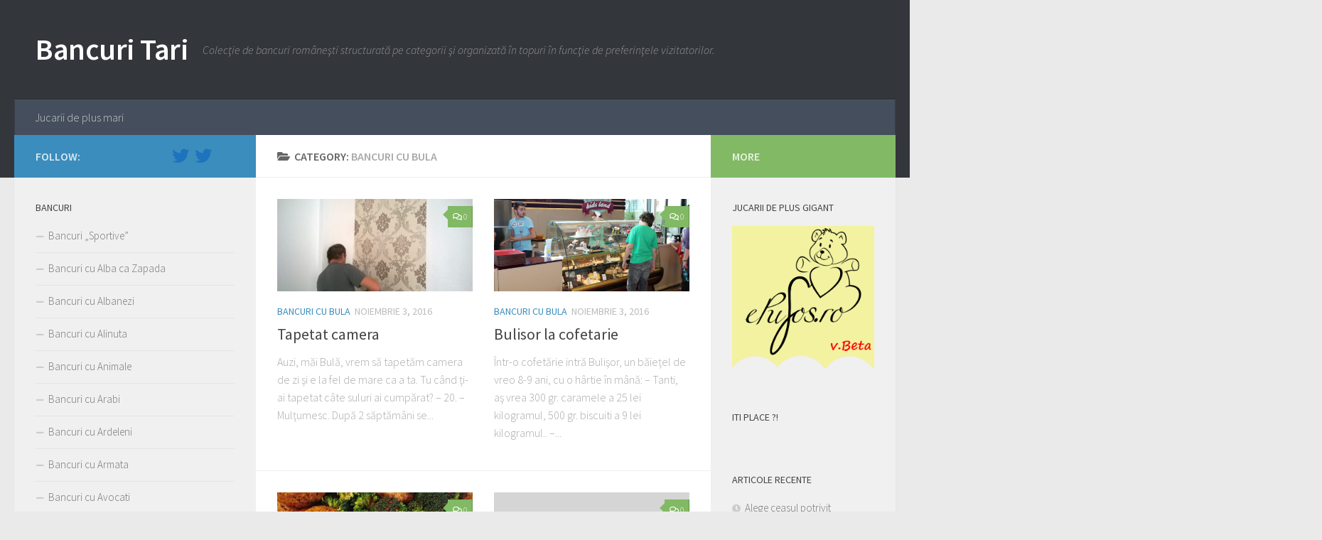

--- FILE ---
content_type: text/html; charset=UTF-8
request_url: https://bancuriok.com/category/bancuri-cu-bula/
body_size: 11022
content:
<!DOCTYPE html>
<html class="no-js" lang="ro-RO">
<head>
  <meta charset="UTF-8">
	<meta name='profitshareid' content='61c01391d925843b4d4752ea0f419384' />
  <meta name="viewport" content="width=device-width, initial-scale=1.0">
  <link rel="profile" href="https://gmpg.org/xfn/11" />
  <link rel="pingback" href="https://bancuriok.com/xmlrpc.php">

  <title>Bancuri cu Bula &#8211; Bancuri Tari</title>
<script>document.documentElement.className = document.documentElement.className.replace("no-js","js");</script>
<link rel='dns-prefetch' href='//s.w.org' />
<link rel="alternate" type="application/rss+xml" title="Bancuri Tari &raquo; Flux" href="https://bancuriok.com/feed/" />
<link rel="alternate" type="application/rss+xml" title="Bancuri Tari &raquo; Flux comentarii" href="https://bancuriok.com/comments/feed/" />
<link id="hu-user-gfont" href="//fonts.googleapis.com/css?family=Source+Sans+Pro:400,300italic,300,400italic,600&subset=latin,latin-ext" rel="stylesheet" type="text/css"><link rel="alternate" type="application/rss+xml" title="Bancuri Tari &raquo; Flux categorie Bancuri cu Bula" href="https://bancuriok.com/category/bancuri-cu-bula/feed/" />
		<script type="text/javascript">
			window._wpemojiSettings = {"baseUrl":"https:\/\/s.w.org\/images\/core\/emoji\/13.0.1\/72x72\/","ext":".png","svgUrl":"https:\/\/s.w.org\/images\/core\/emoji\/13.0.1\/svg\/","svgExt":".svg","source":{"concatemoji":"https:\/\/bancuriok.com\/wp-includes\/js\/wp-emoji-release.min.js?ver=5.6.16"}};
			!function(e,a,t){var n,r,o,i=a.createElement("canvas"),p=i.getContext&&i.getContext("2d");function s(e,t){var a=String.fromCharCode;p.clearRect(0,0,i.width,i.height),p.fillText(a.apply(this,e),0,0);e=i.toDataURL();return p.clearRect(0,0,i.width,i.height),p.fillText(a.apply(this,t),0,0),e===i.toDataURL()}function c(e){var t=a.createElement("script");t.src=e,t.defer=t.type="text/javascript",a.getElementsByTagName("head")[0].appendChild(t)}for(o=Array("flag","emoji"),t.supports={everything:!0,everythingExceptFlag:!0},r=0;r<o.length;r++)t.supports[o[r]]=function(e){if(!p||!p.fillText)return!1;switch(p.textBaseline="top",p.font="600 32px Arial",e){case"flag":return s([127987,65039,8205,9895,65039],[127987,65039,8203,9895,65039])?!1:!s([55356,56826,55356,56819],[55356,56826,8203,55356,56819])&&!s([55356,57332,56128,56423,56128,56418,56128,56421,56128,56430,56128,56423,56128,56447],[55356,57332,8203,56128,56423,8203,56128,56418,8203,56128,56421,8203,56128,56430,8203,56128,56423,8203,56128,56447]);case"emoji":return!s([55357,56424,8205,55356,57212],[55357,56424,8203,55356,57212])}return!1}(o[r]),t.supports.everything=t.supports.everything&&t.supports[o[r]],"flag"!==o[r]&&(t.supports.everythingExceptFlag=t.supports.everythingExceptFlag&&t.supports[o[r]]);t.supports.everythingExceptFlag=t.supports.everythingExceptFlag&&!t.supports.flag,t.DOMReady=!1,t.readyCallback=function(){t.DOMReady=!0},t.supports.everything||(n=function(){t.readyCallback()},a.addEventListener?(a.addEventListener("DOMContentLoaded",n,!1),e.addEventListener("load",n,!1)):(e.attachEvent("onload",n),a.attachEvent("onreadystatechange",function(){"complete"===a.readyState&&t.readyCallback()})),(n=t.source||{}).concatemoji?c(n.concatemoji):n.wpemoji&&n.twemoji&&(c(n.twemoji),c(n.wpemoji)))}(window,document,window._wpemojiSettings);
		</script>
		<style type="text/css">
img.wp-smiley,
img.emoji {
	display: inline !important;
	border: none !important;
	box-shadow: none !important;
	height: 1em !important;
	width: 1em !important;
	margin: 0 .07em !important;
	vertical-align: -0.1em !important;
	background: none !important;
	padding: 0 !important;
}
</style>
	<link rel='stylesheet' id='wp-block-library-css'  href='https://bancuriok.com/wp-includes/css/dist/block-library/style.min.css?ver=5.6.16' type='text/css' media='all' />
<link rel='stylesheet' id='responsive-lightbox-swipebox-css'  href='https://bancuriok.com/wp-content/plugins/responsive-lightbox/assets/swipebox/swipebox.min.css?ver=2.3.0' type='text/css' media='all' />
<link rel='stylesheet' id='hueman-main-style-css'  href='https://bancuriok.com/wp-content/themes/hueman/assets/front/css/main.min.css?ver=3.4.36' type='text/css' media='all' />
<style id='hueman-main-style-inline-css' type='text/css'>
body { font-family:'Source Sans Pro', Arial, sans-serif;font-size:1.00rem }@media only screen and (min-width: 720px) {
        .nav > li { font-size:1.00rem; }
      }::selection { background-color: #3b8dbd; }
::-moz-selection { background-color: #3b8dbd; }a,a+span.hu-external::after,.themeform label .required,#flexslider-featured .flex-direction-nav .flex-next:hover,#flexslider-featured .flex-direction-nav .flex-prev:hover,.post-hover:hover .post-title a,.post-title a:hover,.sidebar.s1 .post-nav li a:hover i,.content .post-nav li a:hover i,.post-related a:hover,.sidebar.s1 .widget_rss ul li a,#footer .widget_rss ul li a,.sidebar.s1 .widget_calendar a,#footer .widget_calendar a,.sidebar.s1 .alx-tab .tab-item-category a,.sidebar.s1 .alx-posts .post-item-category a,.sidebar.s1 .alx-tab li:hover .tab-item-title a,.sidebar.s1 .alx-tab li:hover .tab-item-comment a,.sidebar.s1 .alx-posts li:hover .post-item-title a,#footer .alx-tab .tab-item-category a,#footer .alx-posts .post-item-category a,#footer .alx-tab li:hover .tab-item-title a,#footer .alx-tab li:hover .tab-item-comment a,#footer .alx-posts li:hover .post-item-title a,.comment-tabs li.active a,.comment-awaiting-moderation,.child-menu a:hover,.child-menu .current_page_item > a,.wp-pagenavi a{ color: #3b8dbd; }input[type="submit"],.themeform button[type="submit"],.sidebar.s1 .sidebar-top,.sidebar.s1 .sidebar-toggle,#flexslider-featured .flex-control-nav li a.flex-active,.post-tags a:hover,.sidebar.s1 .widget_calendar caption,#footer .widget_calendar caption,.author-bio .bio-avatar:after,.commentlist li.bypostauthor > .comment-body:after,.commentlist li.comment-author-admin > .comment-body:after{ background-color: #3b8dbd; }.post-format .format-container { border-color: #3b8dbd; }.sidebar.s1 .alx-tabs-nav li.active a,#footer .alx-tabs-nav li.active a,.comment-tabs li.active a,.wp-pagenavi a:hover,.wp-pagenavi a:active,.wp-pagenavi span.current{ border-bottom-color: #3b8dbd!important; }.sidebar.s2 .post-nav li a:hover i,
.sidebar.s2 .widget_rss ul li a,
.sidebar.s2 .widget_calendar a,
.sidebar.s2 .alx-tab .tab-item-category a,
.sidebar.s2 .alx-posts .post-item-category a,
.sidebar.s2 .alx-tab li:hover .tab-item-title a,
.sidebar.s2 .alx-tab li:hover .tab-item-comment a,
.sidebar.s2 .alx-posts li:hover .post-item-title a { color: #82b965; }
.sidebar.s2 .sidebar-top,.sidebar.s2 .sidebar-toggle,.post-comments,.jp-play-bar,.jp-volume-bar-value,.sidebar.s2 .widget_calendar caption{ background-color: #82b965; }.sidebar.s2 .alx-tabs-nav li.active a { border-bottom-color: #82b965; }
.post-comments::before { border-right-color: #82b965; }
      .search-expand,
              #nav-topbar.nav-container { background-color: #26272b}@media only screen and (min-width: 720px) {
                #nav-topbar .nav ul { background-color: #26272b; }
              }.is-scrolled #header .nav-container.desktop-sticky,
              .is-scrolled #header .search-expand { background-color: #26272b; background-color: rgba(38,39,43,0.90) }.is-scrolled .topbar-transparent #nav-topbar.desktop-sticky .nav ul { background-color: #26272b; background-color: rgba(38,39,43,0.95) }#header { background-color: #33363b; }
@media only screen and (min-width: 720px) {
  #nav-header .nav ul { background-color: #33363b; }
}
        #header #nav-mobile { background-color: #33363b; }.is-scrolled #header #nav-mobile { background-color: #33363b; background-color: rgba(51,54,59,0.90) }#nav-header.nav-container, #main-header-search .search-expand { background-color: ; }
@media only screen and (min-width: 720px) {
  #nav-header .nav ul { background-color: ; }
}
        body { background-color: #eaeaea; }
</style>
<link rel='stylesheet' id='hueman-font-awesome-css'  href='https://bancuriok.com/wp-content/themes/hueman/assets/front/css/font-awesome.min.css?ver=3.4.36' type='text/css' media='all' />
<script type='text/javascript' src='https://bancuriok.com/wp-includes/js/jquery/jquery.min.js?ver=3.5.1' id='jquery-core-js'></script>
<script type='text/javascript' src='https://bancuriok.com/wp-includes/js/jquery/jquery-migrate.min.js?ver=3.3.2' id='jquery-migrate-js'></script>
<script type='text/javascript' src='https://bancuriok.com/wp-content/plugins/responsive-lightbox/assets/swipebox/jquery.swipebox.min.js?ver=2.3.0' id='responsive-lightbox-swipebox-js'></script>
<script type='text/javascript' src='https://bancuriok.com/wp-content/plugins/responsive-lightbox/assets/infinitescroll/infinite-scroll.pkgd.min.js?ver=5.6.16' id='responsive-lightbox-infinite-scroll-js'></script>
<script type='text/javascript' id='responsive-lightbox-js-extra'>
/* <![CDATA[ */
var rlArgs = {"script":"swipebox","selector":"lightbox","customEvents":"","activeGalleries":"1","animation":"1","hideCloseButtonOnMobile":"0","removeBarsOnMobile":"0","hideBars":"1","hideBarsDelay":"5000","videoMaxWidth":"1080","useSVG":"1","loopAtEnd":"0","woocommerce_gallery":"0","ajaxurl":"https:\/\/bancuriok.com\/wp-admin\/admin-ajax.php","nonce":"fa4e23015d"};
/* ]]> */
</script>
<script type='text/javascript' src='https://bancuriok.com/wp-content/plugins/responsive-lightbox/js/front.js?ver=2.3.0' id='responsive-lightbox-js'></script>
<link rel="https://api.w.org/" href="https://bancuriok.com/wp-json/" /><link rel="alternate" type="application/json" href="https://bancuriok.com/wp-json/wp/v2/categories/29" /><link rel="EditURI" type="application/rsd+xml" title="RSD" href="https://bancuriok.com/xmlrpc.php?rsd" />
<link rel="wlwmanifest" type="application/wlwmanifest+xml" href="https://bancuriok.com/wp-includes/wlwmanifest.xml" /> 
<meta name="generator" content="WordPress 5.6.16" />
<!--[if lt IE 9]>
<script src="https://bancuriok.com/wp-content/themes/hueman/assets/front/js/ie/html5shiv-printshiv.min.js"></script>
<script src="https://bancuriok.com/wp-content/themes/hueman/assets/front/js/ie/selectivizr.js"></script>
<![endif]-->
</head>

<body class="archive category category-bancuri-cu-bula category-29 wp-embed-responsive col-3cm full-width header-desktop-sticky header-mobile-sticky chrome">
<div id="wrapper">
  <a class="screen-reader-text skip-link" href="#content">Skip to content</a>
  
  <header id="header" class="main-menu-mobile-on one-mobile-menu main_menu header-ads-desktop  topbar-transparent no-header-img">
        <nav class="nav-container group mobile-menu mobile-sticky " id="nav-mobile" data-menu-id="header-1">
  <div class="mobile-title-logo-in-header"><p class="site-title">                  <a class="custom-logo-link" href="https://bancuriok.com/" rel="home" title="Bancuri Tari | Home page">Bancuri Tari</a>                </p></div>
        
                    <!-- <div class="ham__navbar-toggler collapsed" aria-expanded="false">
          <div class="ham__navbar-span-wrapper">
            <span class="ham-toggler-menu__span"></span>
          </div>
        </div> -->
        <button class="ham__navbar-toggler-two collapsed" title="Menu" aria-expanded="false">
          <div class="ham__navbar-span-wrapper">
            <span class="line line-1"></span>
            <span class="line line-2"></span>
            <span class="line line-3"></span>
          </div>
        </button>
            
      <div class="nav-text"></div>
      <div class="nav-wrap container">
                  <ul class="nav container-inner group mobile-search">
                            <li>
                  <form role="search" method="get" class="search-form" action="https://bancuriok.com/">
				<label>
					<span class="screen-reader-text">Caută după:</span>
					<input type="search" class="search-field" placeholder="Căutare&hellip;" value="" name="s" />
				</label>
				<input type="submit" class="search-submit" value="Caută" />
			</form>                </li>
                      </ul>
                <ul id="menu-top-bar" class="nav container-inner group"><li id="menu-item-16172" class="menu-item menu-item-type-custom menu-item-object-custom menu-item-16172"><a title="Jucarii de plus uriase" href="http://www.epufos.ro">Jucarii de plus mari</a></li>
</ul>      </div>
</nav><!--/#nav-topbar-->  
  
  <div class="container group">
        <div class="container-inner">

                    <div class="group pad central-header-zone">
                  <div class="logo-tagline-group">
                      <p class="site-title">                  <a class="custom-logo-link" href="https://bancuriok.com/" rel="home" title="Bancuri Tari | Home page">Bancuri Tari</a>                </p>                                                <p class="site-description">Colecţie de bancuri româneşti structurată pe categorii şi organizată în topuri în funcţie de preferinţele vizitatorilor.</p>
                                        </div>

                                </div>
      
                <nav class="nav-container group desktop-menu " id="nav-header" data-menu-id="header-2">
    <div class="nav-text"><!-- put your mobile menu text here --></div>

  <div class="nav-wrap container">
        <ul id="menu-top-bar-1" class="nav container-inner group"><li class="menu-item menu-item-type-custom menu-item-object-custom menu-item-16172"><a title="Jucarii de plus uriase" href="http://www.epufos.ro">Jucarii de plus mari</a></li>
</ul>  </div>
</nav><!--/#nav-header-->      
    </div><!--/.container-inner-->
      </div><!--/.container-->

</header><!--/#header-->
  
  <div class="container" id="page">
    <div class="container-inner">
            <div class="main">
        <div class="main-inner group">
          
              <section class="content" id="content">
              <div class="page-title pad group">
          	    		<h1><i class="fas fa-folder-open"></i>Category: <span>Bancuri cu Bula </span></h1>
    	
    </div><!--/.page-title-->
          <div class="pad group">
            
  <div id="grid-wrapper" class="post-list group">
    <div class="post-row">        <article id="post-16346" class="group grid-item post-16346 post type-post status-publish format-standard has-post-thumbnail hentry category-bancuri-cu-bula">
	<div class="post-inner post-hover">

		<div class="post-thumbnail">
			<a href="https://bancuriok.com/bancuri-cu-bula/tapetat-camera/">
				<img width="520" height="245" src="https://bancuriok.com/wp-content/uploads/2016/11/tapet-520x245.jpg" class="attachment-thumb-medium size-thumb-medium wp-post-image" alt="" loading="lazy" srcset="https://bancuriok.com/wp-content/uploads/2016/11/tapet-520x245.jpg 520w, https://bancuriok.com/wp-content/uploads/2016/11/tapet-720x340.jpg 720w" sizes="(max-width: 520px) 100vw, 520px" />															</a>
							<a class="post-comments" href="https://bancuriok.com/bancuri-cu-bula/tapetat-camera/#respond"><i class="far fa-comments"></i>0</a>
					</div><!--/.post-thumbnail-->

		<div class="post-meta group">
			<p class="post-category"><a href="https://bancuriok.com/category/bancuri-cu-bula/" rel="category tag">Bancuri cu Bula</a></p>
			<p class="post-date">
  <time class="published updated" datetime="2016-11-03 17:59:57">noiembrie 3, 2016</time>
</p>

  <p class="post-byline" style="display:none">&nbsp;by    <span class="vcard author">
      <span class="fn"><a href="https://bancuriok.com/author/admin/" title="Articole de admin" rel="author">admin</a></span>
    </span> &middot; Published <span class="published">noiembrie 3, 2016</span>
      </p>
		</div><!--/.post-meta-->

		<h2 class="post-title entry-title">
			<a href="https://bancuriok.com/bancuri-cu-bula/tapetat-camera/" rel="bookmark" title="Permalink to Tapetat camera">Tapetat camera</a>
		</h2><!--/.post-title-->

				<div class="entry excerpt entry-summary">
			<p>Auzi, măi Bulă, vrem să tapetăm camera de zi şi e la fel de mare ca a ta. Tu când ţi-ai tapetat câte suluri ai cumpărat? &#8211; 20. &#8211; Mulţumesc. După 2 săptămâni se&#46;&#46;&#46;</p>
		</div><!--/.entry-->
		
	</div><!--/.post-inner-->
</article><!--/.post-->            <article id="post-16343" class="group grid-item post-16343 post type-post status-publish format-standard has-post-thumbnail hentry category-bancuri-cu-bula">
	<div class="post-inner post-hover">

		<div class="post-thumbnail">
			<a href="https://bancuriok.com/bancuri-cu-bula/bulisor-la-cofetarie/">
				<img width="520" height="245" src="https://bancuriok.com/wp-content/uploads/2016/11/cof-520x245.jpg" class="attachment-thumb-medium size-thumb-medium wp-post-image" alt="" loading="lazy" srcset="https://bancuriok.com/wp-content/uploads/2016/11/cof-520x245.jpg 520w, https://bancuriok.com/wp-content/uploads/2016/11/cof-720x340.jpg 720w" sizes="(max-width: 520px) 100vw, 520px" />															</a>
							<a class="post-comments" href="https://bancuriok.com/bancuri-cu-bula/bulisor-la-cofetarie/#respond"><i class="far fa-comments"></i>0</a>
					</div><!--/.post-thumbnail-->

		<div class="post-meta group">
			<p class="post-category"><a href="https://bancuriok.com/category/bancuri-cu-bula/" rel="category tag">Bancuri cu Bula</a></p>
			<p class="post-date">
  <time class="published updated" datetime="2016-11-03 17:55:12">noiembrie 3, 2016</time>
</p>

  <p class="post-byline" style="display:none">&nbsp;by    <span class="vcard author">
      <span class="fn"><a href="https://bancuriok.com/author/admin/" title="Articole de admin" rel="author">admin</a></span>
    </span> &middot; Published <span class="published">noiembrie 3, 2016</span>
      </p>
		</div><!--/.post-meta-->

		<h2 class="post-title entry-title">
			<a href="https://bancuriok.com/bancuri-cu-bula/bulisor-la-cofetarie/" rel="bookmark" title="Permalink to Bulisor la cofetarie">Bulisor la cofetarie</a>
		</h2><!--/.post-title-->

				<div class="entry excerpt entry-summary">
			<p>Într-o cofetărie intră Bulişor, un băieţel de vreo 8-9 ani, cu o hârtie în mână: &#8211; Tanti, aş vrea 300 gr. caramele a 25 lei kilogramul, 500 gr. biscuiti a 9 lei kilogramul.. &#8211;&#46;&#46;&#46;</p>
		</div><!--/.entry-->
		
	</div><!--/.post-inner-->
</article><!--/.post-->    </div><div class="post-row">        <article id="post-16202" class="group grid-item post-16202 post type-post status-publish format-standard has-post-thumbnail hentry category-bancuri-cu-bula">
	<div class="post-inner post-hover">

		<div class="post-thumbnail">
			<a href="https://bancuriok.com/bancuri-cu-bula/chiftele/">
				<img width="520" height="245" src="https://bancuriok.com/wp-content/uploads/2016/03/Chiftele-linte-articol-2-595x446-520x245.jpg" class="attachment-thumb-medium size-thumb-medium wp-post-image" alt="" loading="lazy" srcset="https://bancuriok.com/wp-content/uploads/2016/03/Chiftele-linte-articol-2-595x446-520x245.jpg 520w, https://bancuriok.com/wp-content/uploads/2016/03/Chiftele-linte-articol-2-595x446-720x340.jpg 720w" sizes="(max-width: 520px) 100vw, 520px" />															</a>
							<a class="post-comments" href="https://bancuriok.com/bancuri-cu-bula/chiftele/#respond"><i class="far fa-comments"></i>0</a>
					</div><!--/.post-thumbnail-->

		<div class="post-meta group">
			<p class="post-category"><a href="https://bancuriok.com/category/bancuri-cu-bula/" rel="category tag">Bancuri cu Bula</a></p>
			<p class="post-date">
  <time class="published updated" datetime="2016-03-25 14:42:31">martie 25, 2016</time>
</p>

  <p class="post-byline" style="display:none">&nbsp;by    <span class="vcard author">
      <span class="fn"><a href="https://bancuriok.com/author/admin/" title="Articole de admin" rel="author">admin</a></span>
    </span> &middot; Published <span class="published">martie 25, 2016</span>
      </p>
		</div><!--/.post-meta-->

		<h2 class="post-title entry-title">
			<a href="https://bancuriok.com/bancuri-cu-bula/chiftele/" rel="bookmark" title="Permalink to Chiftele">Chiftele</a>
		</h2><!--/.post-title-->

				<div class="entry excerpt entry-summary">
			<p>La scoala, profesoara lui Bula da clasei drept tema, o propozitie cu expresia “mama e numai una”. Urmatoarea zi la scoala profesoara ii intreaba pe colegii lui Bula ce propozitii au facut cu “mama&#46;&#46;&#46;</p>
		</div><!--/.entry-->
		
	</div><!--/.post-inner-->
</article><!--/.post-->            <article id="post-15964" class="group grid-item post-15964 post type-post status-publish format-standard hentry category-bancuri-cu-bula tag-bancuri-cu-bula">
	<div class="post-inner post-hover">

		<div class="post-thumbnail">
			<a href="https://bancuriok.com/bancuri-cu-bula/lectia-de-romana/">
				        <svg class="hu-svg-placeholder thumb-medium-empty" id="697446889c84b" viewBox="0 0 1792 1792" xmlns="http://www.w3.org/2000/svg"><path d="M928 832q0-14-9-23t-23-9q-66 0-113 47t-47 113q0 14 9 23t23 9 23-9 9-23q0-40 28-68t68-28q14 0 23-9t9-23zm224 130q0 106-75 181t-181 75-181-75-75-181 75-181 181-75 181 75 75 181zm-1024 574h1536v-128h-1536v128zm1152-574q0-159-112.5-271.5t-271.5-112.5-271.5 112.5-112.5 271.5 112.5 271.5 271.5 112.5 271.5-112.5 112.5-271.5zm-1024-642h384v-128h-384v128zm-128 192h1536v-256h-828l-64 128h-644v128zm1664-256v1280q0 53-37.5 90.5t-90.5 37.5h-1536q-53 0-90.5-37.5t-37.5-90.5v-1280q0-53 37.5-90.5t90.5-37.5h1536q53 0 90.5 37.5t37.5 90.5z"/></svg>

        <script type="text/javascript">
          jQuery( function($){
            if ( $('#flexslider-featured').length ) {
              $('#flexslider-featured').on('featured-slider-ready', function() {
                $( '#697446889c84b' ).animateSvg();
              });
            } else { $( '#697446889c84b' ).animateSvg( { svg_opacity : 0.3, filter_opacity : 0.5 } ); }
          });
        </script>
         <img class="hu-img-placeholder" src="https://bancuriok.com/wp-content/themes/hueman/assets/front/img/thumb-medium-empty.png" alt="Lectia de romana" data-hu-post-id="697446889c84b" />															</a>
							<a class="post-comments" href="https://bancuriok.com/bancuri-cu-bula/lectia-de-romana/#respond"><i class="far fa-comments"></i>0</a>
					</div><!--/.post-thumbnail-->

		<div class="post-meta group">
			<p class="post-category"><a href="https://bancuriok.com/category/bancuri-cu-bula/" rel="category tag">Bancuri cu Bula</a></p>
			<p class="post-date">
  <time class="published updated" datetime="2015-02-13 02:18:32">februarie 13, 2015</time>
</p>

  <p class="post-byline" style="display:none">&nbsp;by    <span class="vcard author">
      <span class="fn"><a href="https://bancuriok.com/author/admin/" title="Articole de admin" rel="author">admin</a></span>
    </span> &middot; Published <span class="published">februarie 13, 2015</span>
      </p>
		</div><!--/.post-meta-->

		<h2 class="post-title entry-title">
			<a href="https://bancuriok.com/bancuri-cu-bula/lectia-de-romana/" rel="bookmark" title="Permalink to Lectia de romana">Lectia de romana</a>
		</h2><!--/.post-title-->

				<div class="entry excerpt entry-summary">
			<p>Lecția de limbă română. Profesorul întreabă: &#8211; Ion, ce este deznădejdea? &#8211; Deznădejdea e atunci când mergi seara pe drum, în fața ta merge o fată frumoasă, iar când să te apropii de ea,&#46;&#46;&#46;</p>
		</div><!--/.entry-->
		
	</div><!--/.post-inner-->
</article><!--/.post-->    </div><div class="post-row">        <article id="post-15939" class="group grid-item post-15939 post type-post status-publish format-standard hentry category-bancuri-cu-bula">
	<div class="post-inner post-hover">

		<div class="post-thumbnail">
			<a href="https://bancuriok.com/bancuri-cu-bula/pijamaua/">
				        <svg class="hu-svg-placeholder thumb-medium-empty" id="697446889d491" viewBox="0 0 1792 1792" xmlns="http://www.w3.org/2000/svg"><path d="M928 832q0-14-9-23t-23-9q-66 0-113 47t-47 113q0 14 9 23t23 9 23-9 9-23q0-40 28-68t68-28q14 0 23-9t9-23zm224 130q0 106-75 181t-181 75-181-75-75-181 75-181 181-75 181 75 75 181zm-1024 574h1536v-128h-1536v128zm1152-574q0-159-112.5-271.5t-271.5-112.5-271.5 112.5-112.5 271.5 112.5 271.5 271.5 112.5 271.5-112.5 112.5-271.5zm-1024-642h384v-128h-384v128zm-128 192h1536v-256h-828l-64 128h-644v128zm1664-256v1280q0 53-37.5 90.5t-90.5 37.5h-1536q-53 0-90.5-37.5t-37.5-90.5v-1280q0-53 37.5-90.5t90.5-37.5h1536q53 0 90.5 37.5t37.5 90.5z"/></svg>

        <script type="text/javascript">
          jQuery( function($){
            if ( $('#flexslider-featured').length ) {
              $('#flexslider-featured').on('featured-slider-ready', function() {
                $( '#697446889d491' ).animateSvg();
              });
            } else { $( '#697446889d491' ).animateSvg( { svg_opacity : 0.3, filter_opacity : 0.5 } ); }
          });
        </script>
         <img class="hu-img-placeholder" src="https://bancuriok.com/wp-content/themes/hueman/assets/front/img/thumb-medium-empty.png" alt="Pijamaua" data-hu-post-id="697446889d491" />															</a>
							<a class="post-comments" href="https://bancuriok.com/bancuri-cu-bula/pijamaua/#respond"><i class="far fa-comments"></i>0</a>
					</div><!--/.post-thumbnail-->

		<div class="post-meta group">
			<p class="post-category"><a href="https://bancuriok.com/category/bancuri-cu-bula/" rel="category tag">Bancuri cu Bula</a></p>
			<p class="post-date">
  <time class="published updated" datetime="2014-12-28 16:11:52">decembrie 28, 2014</time>
</p>

  <p class="post-byline" style="display:none">&nbsp;by    <span class="vcard author">
      <span class="fn"><a href="https://bancuriok.com/author/admin/" title="Articole de admin" rel="author">admin</a></span>
    </span> &middot; Published <span class="published">decembrie 28, 2014</span>
      </p>
		</div><!--/.post-meta-->

		<h2 class="post-title entry-title">
			<a href="https://bancuriok.com/bancuri-cu-bula/pijamaua/" rel="bookmark" title="Permalink to Pijamaua">Pijamaua</a>
		</h2><!--/.post-title-->

				<div class="entry excerpt entry-summary">
			<p>În cuşeta vagonului de dormit se aude o bufnitură. Buimacă de somn, soţia întreabă: &#8211; Ce-a căzut acolo, Bulă? &#8211; Pijamaua, dragă. &#8211; Cu aşa mare zgomot? &#8211; Eram şi eu în ea!</p>
		</div><!--/.entry-->
		
	</div><!--/.post-inner-->
</article><!--/.post-->            <article id="post-15828" class="group grid-item post-15828 post type-post status-publish format-standard hentry category-bancuri-cu-bula tag-bancuri-noi-cu-bula">
	<div class="post-inner post-hover">

		<div class="post-thumbnail">
			<a href="https://bancuriok.com/bancuri-cu-bula/tabla-inmultirii-2/">
				        <svg class="hu-svg-placeholder thumb-medium-empty" id="697446889e0a1" viewBox="0 0 1792 1792" xmlns="http://www.w3.org/2000/svg"><path d="M928 832q0-14-9-23t-23-9q-66 0-113 47t-47 113q0 14 9 23t23 9 23-9 9-23q0-40 28-68t68-28q14 0 23-9t9-23zm224 130q0 106-75 181t-181 75-181-75-75-181 75-181 181-75 181 75 75 181zm-1024 574h1536v-128h-1536v128zm1152-574q0-159-112.5-271.5t-271.5-112.5-271.5 112.5-112.5 271.5 112.5 271.5 271.5 112.5 271.5-112.5 112.5-271.5zm-1024-642h384v-128h-384v128zm-128 192h1536v-256h-828l-64 128h-644v128zm1664-256v1280q0 53-37.5 90.5t-90.5 37.5h-1536q-53 0-90.5-37.5t-37.5-90.5v-1280q0-53 37.5-90.5t90.5-37.5h1536q53 0 90.5 37.5t37.5 90.5z"/></svg>

        <script type="text/javascript">
          jQuery( function($){
            if ( $('#flexslider-featured').length ) {
              $('#flexslider-featured').on('featured-slider-ready', function() {
                $( '#697446889e0a1' ).animateSvg();
              });
            } else { $( '#697446889e0a1' ).animateSvg( { svg_opacity : 0.3, filter_opacity : 0.5 } ); }
          });
        </script>
         <img class="hu-img-placeholder" src="https://bancuriok.com/wp-content/themes/hueman/assets/front/img/thumb-medium-empty.png" alt="Tabla inmultirii" data-hu-post-id="697446889e0a1" />															</a>
							<a class="post-comments" href="https://bancuriok.com/bancuri-cu-bula/tabla-inmultirii-2/#respond"><i class="far fa-comments"></i>0</a>
					</div><!--/.post-thumbnail-->

		<div class="post-meta group">
			<p class="post-category"><a href="https://bancuriok.com/category/bancuri-cu-bula/" rel="category tag">Bancuri cu Bula</a></p>
			<p class="post-date">
  <time class="published updated" datetime="2014-09-14 15:29:48">septembrie 14, 2014</time>
</p>

  <p class="post-byline" style="display:none">&nbsp;by    <span class="vcard author">
      <span class="fn"><a href="https://bancuriok.com/author/admin/" title="Articole de admin" rel="author">admin</a></span>
    </span> &middot; Published <span class="published">septembrie 14, 2014</span>
      </p>
		</div><!--/.post-meta-->

		<h2 class="post-title entry-title">
			<a href="https://bancuriok.com/bancuri-cu-bula/tabla-inmultirii-2/" rel="bookmark" title="Permalink to Tabla inmultirii">Tabla inmultirii</a>
		</h2><!--/.post-title-->

				<div class="entry excerpt entry-summary">
			<p>Bula cat face 4*5? -20 doamna profesoara. -Bine. Dar 5*4? -Nu stiu. Dumneavoastra m-ati invatat tabla inmultirii pana la 4. -Dar e acelasi lucru bula. -Doamna profesoara, daca mancati pui, ce eliminati? -&#8216;Rahat&#8221; -Daca&#46;&#46;&#46;</p>
		</div><!--/.entry-->
		
	</div><!--/.post-inner-->
</article><!--/.post-->    </div><div class="post-row">        <article id="post-15703" class="group grid-item post-15703 post type-post status-publish format-standard hentry category-bancuri-cu-bula">
	<div class="post-inner post-hover">

		<div class="post-thumbnail">
			<a href="https://bancuriok.com/bancuri-cu-bula/lenevia/">
				        <svg class="hu-svg-placeholder thumb-medium-empty" id="697446889ed61" viewBox="0 0 1792 1792" xmlns="http://www.w3.org/2000/svg"><path d="M928 832q0-14-9-23t-23-9q-66 0-113 47t-47 113q0 14 9 23t23 9 23-9 9-23q0-40 28-68t68-28q14 0 23-9t9-23zm224 130q0 106-75 181t-181 75-181-75-75-181 75-181 181-75 181 75 75 181zm-1024 574h1536v-128h-1536v128zm1152-574q0-159-112.5-271.5t-271.5-112.5-271.5 112.5-112.5 271.5 112.5 271.5 271.5 112.5 271.5-112.5 112.5-271.5zm-1024-642h384v-128h-384v128zm-128 192h1536v-256h-828l-64 128h-644v128zm1664-256v1280q0 53-37.5 90.5t-90.5 37.5h-1536q-53 0-90.5-37.5t-37.5-90.5v-1280q0-53 37.5-90.5t90.5-37.5h1536q53 0 90.5 37.5t37.5 90.5z"/></svg>

        <script type="text/javascript">
          jQuery( function($){
            if ( $('#flexslider-featured').length ) {
              $('#flexslider-featured').on('featured-slider-ready', function() {
                $( '#697446889ed61' ).animateSvg();
              });
            } else { $( '#697446889ed61' ).animateSvg( { svg_opacity : 0.3, filter_opacity : 0.5 } ); }
          });
        </script>
         <img class="hu-img-placeholder" src="https://bancuriok.com/wp-content/themes/hueman/assets/front/img/thumb-medium-empty.png" alt="Lenevia" data-hu-post-id="697446889ed61" />															</a>
							<a class="post-comments" href="https://bancuriok.com/bancuri-cu-bula/lenevia/#respond"><i class="far fa-comments"></i>0</a>
					</div><!--/.post-thumbnail-->

		<div class="post-meta group">
			<p class="post-category"><a href="https://bancuriok.com/category/bancuri-cu-bula/" rel="category tag">Bancuri cu Bula</a></p>
			<p class="post-date">
  <time class="published updated" datetime="2014-06-12 19:05:43">iunie 12, 2014</time>
</p>

  <p class="post-byline" style="display:none">&nbsp;by    <span class="vcard author">
      <span class="fn"><a href="https://bancuriok.com/author/admin/" title="Articole de admin" rel="author">admin</a></span>
    </span> &middot; Published <span class="published">iunie 12, 2014</span>
      </p>
		</div><!--/.post-meta-->

		<h2 class="post-title entry-title">
			<a href="https://bancuriok.com/bancuri-cu-bula/lenevia/" rel="bookmark" title="Permalink to Lenevia">Lenevia</a>
		</h2><!--/.post-title-->

				<div class="entry excerpt entry-summary">
			<p>La ora de psihologie, elevii trebuie să scrie o lucrare cu tema “Ce este lenevia?”. Bulă predă caietul după numai câteva minute. Intrigat, profesorul îl deschide, dar nu găseşte decât foile goale. Abia pe&#46;&#46;&#46;</p>
		</div><!--/.entry-->
		
	</div><!--/.post-inner-->
</article><!--/.post-->            <article id="post-15650" class="group grid-item post-15650 post type-post status-publish format-standard hentry category-bancuri-cu-bula tag-bancuri-noi-cu-bula">
	<div class="post-inner post-hover">

		<div class="post-thumbnail">
			<a href="https://bancuriok.com/bancuri-cu-bula/la-cor/">
				        <svg class="hu-svg-placeholder thumb-medium-empty" id="697446889f929" viewBox="0 0 1792 1792" xmlns="http://www.w3.org/2000/svg"><path d="M928 832q0-14-9-23t-23-9q-66 0-113 47t-47 113q0 14 9 23t23 9 23-9 9-23q0-40 28-68t68-28q14 0 23-9t9-23zm224 130q0 106-75 181t-181 75-181-75-75-181 75-181 181-75 181 75 75 181zm-1024 574h1536v-128h-1536v128zm1152-574q0-159-112.5-271.5t-271.5-112.5-271.5 112.5-112.5 271.5 112.5 271.5 271.5 112.5 271.5-112.5 112.5-271.5zm-1024-642h384v-128h-384v128zm-128 192h1536v-256h-828l-64 128h-644v128zm1664-256v1280q0 53-37.5 90.5t-90.5 37.5h-1536q-53 0-90.5-37.5t-37.5-90.5v-1280q0-53 37.5-90.5t90.5-37.5h1536q53 0 90.5 37.5t37.5 90.5z"/></svg>

        <script type="text/javascript">
          jQuery( function($){
            if ( $('#flexslider-featured').length ) {
              $('#flexslider-featured').on('featured-slider-ready', function() {
                $( '#697446889f929' ).animateSvg();
              });
            } else { $( '#697446889f929' ).animateSvg( { svg_opacity : 0.3, filter_opacity : 0.5 } ); }
          });
        </script>
         <img class="hu-img-placeholder" src="https://bancuriok.com/wp-content/themes/hueman/assets/front/img/thumb-medium-empty.png" alt="La cor" data-hu-post-id="697446889f929" />															</a>
							<a class="post-comments" href="https://bancuriok.com/bancuri-cu-bula/la-cor/#comments"><i class="far fa-comments"></i>1</a>
					</div><!--/.post-thumbnail-->

		<div class="post-meta group">
			<p class="post-category"><a href="https://bancuriok.com/category/bancuri-cu-bula/" rel="category tag">Bancuri cu Bula</a></p>
			<p class="post-date">
  <time class="published updated" datetime="2014-04-26 14:45:57">aprilie 26, 2014</time>
</p>

  <p class="post-byline" style="display:none">&nbsp;by    <span class="vcard author">
      <span class="fn"><a href="https://bancuriok.com/author/admin/" title="Articole de admin" rel="author">admin</a></span>
    </span> &middot; Published <span class="published">aprilie 26, 2014</span>
      </p>
		</div><!--/.post-meta-->

		<h2 class="post-title entry-title">
			<a href="https://bancuriok.com/bancuri-cu-bula/la-cor/" rel="bookmark" title="Permalink to La cor">La cor</a>
		</h2><!--/.post-title-->

				<div class="entry excerpt entry-summary">
			<p>Unde mergi Bula? &#8211; La cor! &#8211; Si ce faci acolo? &#8211; Bem coniac si jucam table. &#8211; Si cand cantati? &#8211; Pe drum, la intoarcere!</p>
		</div><!--/.entry-->
		
	</div><!--/.post-inner-->
</article><!--/.post-->    </div><div class="post-row">        <article id="post-15586" class="group grid-item post-15586 post type-post status-publish format-standard hentry category-bancuri-cu-bula tag-bancuri-noi-cu-bula">
	<div class="post-inner post-hover">

		<div class="post-thumbnail">
			<a href="https://bancuriok.com/bancuri-cu-bula/de-unde-vin-carbunii/">
				        <svg class="hu-svg-placeholder thumb-medium-empty" id="69744688a04dc" viewBox="0 0 1792 1792" xmlns="http://www.w3.org/2000/svg"><path d="M928 832q0-14-9-23t-23-9q-66 0-113 47t-47 113q0 14 9 23t23 9 23-9 9-23q0-40 28-68t68-28q14 0 23-9t9-23zm224 130q0 106-75 181t-181 75-181-75-75-181 75-181 181-75 181 75 75 181zm-1024 574h1536v-128h-1536v128zm1152-574q0-159-112.5-271.5t-271.5-112.5-271.5 112.5-112.5 271.5 112.5 271.5 271.5 112.5 271.5-112.5 112.5-271.5zm-1024-642h384v-128h-384v128zm-128 192h1536v-256h-828l-64 128h-644v128zm1664-256v1280q0 53-37.5 90.5t-90.5 37.5h-1536q-53 0-90.5-37.5t-37.5-90.5v-1280q0-53 37.5-90.5t90.5-37.5h1536q53 0 90.5 37.5t37.5 90.5z"/></svg>

        <script type="text/javascript">
          jQuery( function($){
            if ( $('#flexslider-featured').length ) {
              $('#flexslider-featured').on('featured-slider-ready', function() {
                $( '#69744688a04dc' ).animateSvg();
              });
            } else { $( '#69744688a04dc' ).animateSvg( { svg_opacity : 0.3, filter_opacity : 0.5 } ); }
          });
        </script>
         <img class="hu-img-placeholder" src="https://bancuriok.com/wp-content/themes/hueman/assets/front/img/thumb-medium-empty.png" alt="De unde vin carbunii ?" data-hu-post-id="69744688a04dc" />															</a>
							<a class="post-comments" href="https://bancuriok.com/bancuri-cu-bula/de-unde-vin-carbunii/#respond"><i class="far fa-comments"></i>0</a>
					</div><!--/.post-thumbnail-->

		<div class="post-meta group">
			<p class="post-category"><a href="https://bancuriok.com/category/bancuri-cu-bula/" rel="category tag">Bancuri cu Bula</a></p>
			<p class="post-date">
  <time class="published updated" datetime="2014-03-17 01:02:23">martie 17, 2014</time>
</p>

  <p class="post-byline" style="display:none">&nbsp;by    <span class="vcard author">
      <span class="fn"><a href="https://bancuriok.com/author/admin/" title="Articole de admin" rel="author">admin</a></span>
    </span> &middot; Published <span class="published">martie 17, 2014</span>
      </p>
		</div><!--/.post-meta-->

		<h2 class="post-title entry-title">
			<a href="https://bancuriok.com/bancuri-cu-bula/de-unde-vin-carbunii/" rel="bookmark" title="Permalink to De unde vin carbunii ?">De unde vin carbunii ?</a>
		</h2><!--/.post-title-->

				<div class="entry excerpt entry-summary">
			<p>Profesorul: &#8211; De unde vin carbunii, Bula ? &#8211; Din Popescu! &#8211; Cum din Popescu? &#8211; Pai asa mi-a soptit el: din mine&#8230;din mine&#8230;</p>
		</div><!--/.entry-->
		
	</div><!--/.post-inner-->
</article><!--/.post-->            <article id="post-15514" class="group grid-item post-15514 post type-post status-publish format-standard hentry category-bancuri-cu-bula tag-buka tag-bula">
	<div class="post-inner post-hover">

		<div class="post-thumbnail">
			<a href="https://bancuriok.com/bancuri-cu-bula/compunere/">
				        <svg class="hu-svg-placeholder thumb-medium-empty" id="69744688a10c1" viewBox="0 0 1792 1792" xmlns="http://www.w3.org/2000/svg"><path d="M928 832q0-14-9-23t-23-9q-66 0-113 47t-47 113q0 14 9 23t23 9 23-9 9-23q0-40 28-68t68-28q14 0 23-9t9-23zm224 130q0 106-75 181t-181 75-181-75-75-181 75-181 181-75 181 75 75 181zm-1024 574h1536v-128h-1536v128zm1152-574q0-159-112.5-271.5t-271.5-112.5-271.5 112.5-112.5 271.5 112.5 271.5 271.5 112.5 271.5-112.5 112.5-271.5zm-1024-642h384v-128h-384v128zm-128 192h1536v-256h-828l-64 128h-644v128zm1664-256v1280q0 53-37.5 90.5t-90.5 37.5h-1536q-53 0-90.5-37.5t-37.5-90.5v-1280q0-53 37.5-90.5t90.5-37.5h1536q53 0 90.5 37.5t37.5 90.5z"/></svg>

        <script type="text/javascript">
          jQuery( function($){
            if ( $('#flexslider-featured').length ) {
              $('#flexslider-featured').on('featured-slider-ready', function() {
                $( '#69744688a10c1' ).animateSvg();
              });
            } else { $( '#69744688a10c1' ).animateSvg( { svg_opacity : 0.3, filter_opacity : 0.5 } ); }
          });
        </script>
         <img class="hu-img-placeholder" src="https://bancuriok.com/wp-content/themes/hueman/assets/front/img/thumb-medium-empty.png" alt="Compunere" data-hu-post-id="69744688a10c1" />															</a>
							<a class="post-comments" href="https://bancuriok.com/bancuri-cu-bula/compunere/#respond"><i class="far fa-comments"></i>0</a>
					</div><!--/.post-thumbnail-->

		<div class="post-meta group">
			<p class="post-category"><a href="https://bancuriok.com/category/bancuri-cu-bula/" rel="category tag">Bancuri cu Bula</a></p>
			<p class="post-date">
  <time class="published updated" datetime="2014-03-03 04:03:27">martie 3, 2014</time>
</p>

  <p class="post-byline" style="display:none">&nbsp;by    <span class="vcard author">
      <span class="fn"><a href="https://bancuriok.com/author/admin/" title="Articole de admin" rel="author">admin</a></span>
    </span> &middot; Published <span class="published">martie 3, 2014</span>
      </p>
		</div><!--/.post-meta-->

		<h2 class="post-title entry-title">
			<a href="https://bancuriok.com/bancuri-cu-bula/compunere/" rel="bookmark" title="Permalink to Compunere">Compunere</a>
		</h2><!--/.post-title-->

				<div class="entry excerpt entry-summary">
			<p>Prima zi de scoala dupa vacanta de vara.D-na profesoara incepe ora cu o intrebare:Cine a scris cea mai lunga compunere? -Ionescu-2pagini Stai jos -Popescu-5pag jos -Vasilescu-15pag Vai, foarte bine! -Codreanu-30 de pagini Vai de&#46;&#46;&#46;</p>
		</div><!--/.entry-->
		
	</div><!--/.post-inner-->
</article><!--/.post-->    </div>  </div><!--/.post-list-->

<nav class="pagination group">
			<div class='wp-pagenavi' role='navigation'>
<span class='pages'>Pagina 1 din 33</span><span aria-current='page' class='current'>1</span><a class="page larger" title="Pagină 2" href="https://bancuriok.com/category/bancuri-cu-bula/page/2/">2</a><a class="page larger" title="Pagină 3" href="https://bancuriok.com/category/bancuri-cu-bula/page/3/">3</a><span class='extend'>...</span><a class="larger page" title="Pagină 10" href="https://bancuriok.com/category/bancuri-cu-bula/page/10/">10</a><a class="larger page" title="Pagină 20" href="https://bancuriok.com/category/bancuri-cu-bula/page/20/">20</a><a class="larger page" title="Pagină 30" href="https://bancuriok.com/category/bancuri-cu-bula/page/30/">30</a><span class='extend'>...</span><a class="nextpostslink" rel="next" href="https://bancuriok.com/category/bancuri-cu-bula/page/2/">»</a><a class="last" href="https://bancuriok.com/category/bancuri-cu-bula/page/33/">Ultima »</a>
</div>	</nav><!--/.pagination-->
          </div><!--/.pad-->
        </section><!--/.content-->
          

	<div class="sidebar s1 collapsed" data-position="left" data-layout="col-3cm" data-sb-id="s1">

		<button class="sidebar-toggle" title="Expand Sidebar"><i class="fas sidebar-toggle-arrows"></i></button>

		<div class="sidebar-content">

			  			<div class="sidebar-top group">
                        <p>Follow:</p>
          
          <ul class="social-links"><li><a rel="nofollow noopener noreferrer" class="social-tooltip"  title="" aria-label="" href="http://twitter.com/bancuritari" target="_blank"  style="color:#1e73be"><i class="fab fa-twitter"></i></a></li><li><a rel="nofollow noopener noreferrer" class="social-tooltip"  title="" aria-label="" href="http://twitter.com/bancuritari" target="_blank"  style="color:#1e73be"><i class="fab fa-twitter"></i></a></li><li><a rel="nofollow" class="social-tooltip"  title="" aria-label="" href="http://"   style="color:"><i class="fab fa-"></i></a></li></ul>  			</div>
			
			
			
			<div id="nav_menu-3" class="widget widget_nav_menu"><h3 class="widget-title">Bancuri</h3><div class="menu-bancuri-cu-container"><ul id="menu-bancuri-cu" class="menu"><li id="menu-item-16030" class="menu-item menu-item-type-taxonomy menu-item-object-category menu-item-16030"><a href="https://bancuriok.com/category/bancuri-sportive/">Bancuri &#8222;Sportive&#8221;</a></li>
<li id="menu-item-16031" class="menu-item menu-item-type-taxonomy menu-item-object-category menu-item-16031"><a href="https://bancuriok.com/category/bancuri-cu-alba-ca-zapada/">Bancuri cu Alba ca Zapada</a></li>
<li id="menu-item-16032" class="menu-item menu-item-type-taxonomy menu-item-object-category menu-item-16032"><a href="https://bancuriok.com/category/bancuri-cu-albanezi/">Bancuri cu Albanezi</a></li>
<li id="menu-item-16033" class="menu-item menu-item-type-taxonomy menu-item-object-category menu-item-16033"><a href="https://bancuriok.com/category/bancuri-cu-alinuta/">Bancuri cu Alinuta</a></li>
<li id="menu-item-16034" class="menu-item menu-item-type-taxonomy menu-item-object-category menu-item-16034"><a href="https://bancuriok.com/category/bancuri-cu-animale/">Bancuri cu Animale</a></li>
<li id="menu-item-16035" class="menu-item menu-item-type-taxonomy menu-item-object-category menu-item-16035"><a href="https://bancuriok.com/category/bancuri-cu-arabi/">Bancuri cu Arabi</a></li>
<li id="menu-item-16036" class="menu-item menu-item-type-taxonomy menu-item-object-category menu-item-16036"><a href="https://bancuriok.com/category/bancuri-cu-ardeleni/">Bancuri cu Ardeleni</a></li>
<li id="menu-item-16037" class="menu-item menu-item-type-taxonomy menu-item-object-category menu-item-16037"><a href="https://bancuriok.com/category/bancuri-cu-armata/">Bancuri cu Armata</a></li>
<li id="menu-item-16038" class="menu-item menu-item-type-taxonomy menu-item-object-category menu-item-16038"><a href="https://bancuriok.com/category/bancuri-cu-avocati/">Bancuri cu Avocati</a></li>
<li id="menu-item-16039" class="menu-item menu-item-type-taxonomy menu-item-object-category menu-item-16039"><a href="https://bancuriok.com/category/bancuri-cu-babe-si-mosi/">Bancuri cu Babe si Mosi</a></li>
<li id="menu-item-16040" class="menu-item menu-item-type-taxonomy menu-item-object-category menu-item-16040"><a href="https://bancuriok.com/category/bancuri-cu-balbaiti/">Bancuri cu Balbaiti</a></li>
<li id="menu-item-16041" class="menu-item menu-item-type-taxonomy menu-item-object-category menu-item-16041"><a href="https://bancuriok.com/category/bancuri-cu-barbati-si-femei/">Bancuri cu Barbati si Femei</a></li>
<li id="menu-item-16042" class="menu-item menu-item-type-taxonomy menu-item-object-category menu-item-16042"><a href="https://bancuriok.com/category/bancuri-cu-betivi/">Bancuri cu Betivi</a></li>
<li id="menu-item-16043" class="menu-item menu-item-type-taxonomy menu-item-object-category menu-item-16043"><a href="https://bancuriok.com/category/bancuri-cu-blogatu/">Bancuri cu Blogatu</a></li>
<li id="menu-item-16044" class="menu-item menu-item-type-taxonomy menu-item-object-category menu-item-16044"><a href="https://bancuriok.com/category/bancuri-cu-blogeri/">Bancuri cu Bloggeri</a></li>
<li id="menu-item-16045" class="menu-item menu-item-type-taxonomy menu-item-object-category menu-item-16045"><a href="https://bancuriok.com/category/bancuri-cu-blonde/">Bancuri cu Blonde</a></li>
<li id="menu-item-16046" class="menu-item menu-item-type-taxonomy menu-item-object-category current-menu-item menu-item-16046"><a href="https://bancuriok.com/category/bancuri-cu-bula/" aria-current="page">Bancuri cu Bula</a></li>
<li id="menu-item-16047" class="menu-item menu-item-type-taxonomy menu-item-object-category menu-item-16047"><a href="https://bancuriok.com/category/bancuri-cu-calculatoare/">Bancuri cu Calculatoare</a></li>
<li id="menu-item-16048" class="menu-item menu-item-type-taxonomy menu-item-object-category menu-item-16048"><a href="https://bancuriok.com/category/bancuri-cu-canibali/">Bancuri cu Canibali</a></li>
<li id="menu-item-16049" class="menu-item menu-item-type-taxonomy menu-item-object-category menu-item-16049"><a href="https://bancuriok.com/category/bancuri-cu-nicolae-ceausescu/">Bancuri cu Ceausescu</a></li>
<li id="menu-item-16050" class="menu-item menu-item-type-taxonomy menu-item-object-category menu-item-16050"><a href="https://bancuriok.com/category/bancuri-cu-chuck-norris/">Bancuri cu Chuck Norris</a></li>
<li id="menu-item-16051" class="menu-item menu-item-type-taxonomy menu-item-object-category menu-item-16051"><a href="https://bancuriok.com/category/bancuri-cu-ciobani/">Bancuri cu Ciobani</a></li>
<li id="menu-item-16052" class="menu-item menu-item-type-taxonomy menu-item-object-category menu-item-16052"><a href="https://bancuriok.com/category/bancuri-cu-doctori/">Bancuri cu Doctori</a></li>
<li id="menu-item-16053" class="menu-item menu-item-type-taxonomy menu-item-object-category menu-item-16053"><a href="https://bancuriok.com/category/bancuri-cu-elevi/">Bancuri cu Elevi</a></li>
<li id="menu-item-16054" class="menu-item menu-item-type-taxonomy menu-item-object-category menu-item-16054"><a href="https://bancuriok.com/category/bancuri-cu-emo/">Bancuri cu Emo</a></li>
<li id="menu-item-16055" class="menu-item menu-item-type-taxonomy menu-item-object-category menu-item-16055"><a href="https://bancuriok.com/category/bancuri-cu-evrei/">Bancuri cu Evrei</a></li>
<li id="menu-item-16056" class="menu-item menu-item-type-taxonomy menu-item-object-category menu-item-16056"><a href="https://bancuriok.com/category/bancuri-cu-gigi-becali/">Bancuri cu Gigi Becali</a></li>
<li id="menu-item-16057" class="menu-item menu-item-type-taxonomy menu-item-object-category menu-item-16057"><a href="https://bancuriok.com/category/bancuri-cu-homosexuali/">Bancuri cu Homosexuali</a></li>
<li id="menu-item-16058" class="menu-item menu-item-type-taxonomy menu-item-object-category menu-item-16058"><a href="https://bancuriok.com/category/bancuri-cu-informaticieni/">Bancuri cu Informaticieni</a></li>
<li id="menu-item-16059" class="menu-item menu-item-type-taxonomy menu-item-object-category menu-item-16059"><a href="https://bancuriok.com/category/bancuri-cu-ion-si-gheorghe/">Bancuri cu Ion si Gheorghe</a></li>
<li id="menu-item-16060" class="menu-item menu-item-type-taxonomy menu-item-object-category menu-item-16060"><a href="https://bancuriok.com/category/bancuri-cu-manelisti/">Bancuri cu Manelisti</a></li>
<li id="menu-item-16061" class="menu-item menu-item-type-taxonomy menu-item-object-category menu-item-16061"><a href="https://bancuriok.com/category/bancuri-cu-marinari/">Bancuri cu Marinari</a></li>
<li id="menu-item-16062" class="menu-item menu-item-type-taxonomy menu-item-object-category menu-item-16062"><a href="https://bancuriok.com/category/bancuri-cu-moldoveni/">Bancuri cu Moldoveni</a></li>
<li id="menu-item-16063" class="menu-item menu-item-type-taxonomy menu-item-object-category menu-item-16063"><a href="https://bancuriok.com/category/bancuri-cu-mos-craciun/">Bancuri cu Mos Craciun</a></li>
<li id="menu-item-16064" class="menu-item menu-item-type-taxonomy menu-item-object-category menu-item-16064"><a href="https://bancuriok.com/category/bancuri-cu-nebuni/">Bancuri cu Nebuni</a></li>
<li id="menu-item-16065" class="menu-item menu-item-type-taxonomy menu-item-object-category menu-item-16065"><a href="https://bancuriok.com/category/bancuri-cu-negri/">Bancuri cu Negri</a></li>
<li id="menu-item-16066" class="menu-item menu-item-type-taxonomy menu-item-object-category menu-item-16066"><a href="https://bancuriok.com/category/bancuri-cu-olteni/">Bancuri cu Olteni</a></li>
<li id="menu-item-16067" class="menu-item menu-item-type-taxonomy menu-item-object-category menu-item-16067"><a href="https://bancuriok.com/category/bancuri-cu-parasutisti/">Bancuri cu Parasutisti</a></li>
<li id="menu-item-16068" class="menu-item menu-item-type-taxonomy menu-item-object-category menu-item-16068"><a href="https://bancuriok.com/category/bancuri-cu-pescari/">Bancuri cu Pescari</a></li>
<li id="menu-item-16069" class="menu-item menu-item-type-taxonomy menu-item-object-category menu-item-16069"><a href="https://bancuriok.com/category/bancuri-cu-pitici/">Bancuri cu Pitici</a></li>
<li id="menu-item-16070" class="menu-item menu-item-type-taxonomy menu-item-object-category menu-item-16070"><a href="https://bancuriok.com/category/bancuri-cu-politisti/">Bancuri cu Politisti</a></li>
<li id="menu-item-16071" class="menu-item menu-item-type-taxonomy menu-item-object-category menu-item-16071"><a href="https://bancuriok.com/category/bancuri-cu-preoti/">Bancuri cu Preoti</a></li>
<li id="menu-item-16072" class="menu-item menu-item-type-taxonomy menu-item-object-category menu-item-16072"><a href="https://bancuriok.com/category/bancuri-cu-romani/">Bancuri cu Romani</a></li>
<li id="menu-item-16073" class="menu-item menu-item-type-taxonomy menu-item-object-category menu-item-16073"><a href="https://bancuriok.com/category/bancuri-cu-scotieni/">Bancuri cu Scotieni</a></li>
<li id="menu-item-16074" class="menu-item menu-item-type-taxonomy menu-item-object-category menu-item-16074"><a href="https://bancuriok.com/category/bancuri-cu-sex/">Bancuri cu Sex</a></li>
<li id="menu-item-16075" class="menu-item menu-item-type-taxonomy menu-item-object-category menu-item-16075"><a href="https://bancuriok.com/category/bancuri-cu-soferi/">Bancuri cu Soferi</a></li>
<li id="menu-item-16076" class="menu-item menu-item-type-taxonomy menu-item-object-category menu-item-16076"><a href="https://bancuriok.com/category/bancuri-cu-somalezi/">Bancuri cu Somalezi</a></li>
<li id="menu-item-16077" class="menu-item menu-item-type-taxonomy menu-item-object-category menu-item-16077"><a href="https://bancuriok.com/category/bancuri-cu-stefan-hrusca/">Bancuri cu Stefan Hrusca</a></li>
<li id="menu-item-16078" class="menu-item menu-item-type-taxonomy menu-item-object-category menu-item-16078"><a href="https://bancuriok.com/category/bancuri-cu-studenti/">Bancuri cu Studenti</a></li>
<li id="menu-item-16079" class="menu-item menu-item-type-taxonomy menu-item-object-category menu-item-16079"><a href="https://bancuriok.com/category/bancuri-cu-tarani/">Bancuri cu Tarani</a></li>
<li id="menu-item-16080" class="menu-item menu-item-type-taxonomy menu-item-object-category menu-item-16080"><a href="https://bancuriok.com/category/bancuri-cu-tigani/">Bancuri cu Tigani</a></li>
<li id="menu-item-16081" class="menu-item menu-item-type-taxonomy menu-item-object-category menu-item-16081"><a href="https://bancuriok.com/category/bancuri-cu-unguri/">Bancuri cu Unguri</a></li>
<li id="menu-item-16082" class="menu-item menu-item-type-taxonomy menu-item-object-category menu-item-16082"><a href="https://bancuriok.com/category/bancuri-cu-vampiri/">Bancuri cu Vampiri</a></li>
<li id="menu-item-16083" class="menu-item menu-item-type-taxonomy menu-item-object-category menu-item-16083"><a href="https://bancuriok.com/category/bancuri-cu-vanatori/">Bancuri cu Vanatori</a></li>
<li id="menu-item-16084" class="menu-item menu-item-type-taxonomy menu-item-object-category menu-item-16084"><a href="https://bancuriok.com/category/bancuri-cu-vedetee/">Bancuri cu Vedete</a></li>
<li id="menu-item-16085" class="menu-item menu-item-type-taxonomy menu-item-object-category menu-item-16085"><a href="https://bancuriok.com/category/bancuri-cu-viagra/">Bancuri cu Viagra</a></li>
<li id="menu-item-16086" class="menu-item menu-item-type-taxonomy menu-item-object-category menu-item-16086"><a href="https://bancuriok.com/category/bancuri-de-sarbatori/">Bancuri de Sarbatori</a></li>
<li id="menu-item-16087" class="menu-item menu-item-type-taxonomy menu-item-object-category menu-item-16087"><a href="https://bancuriok.com/category/bancuri-diverse/">Bancuri Diverse</a></li>
<li id="menu-item-16089" class="menu-item menu-item-type-taxonomy menu-item-object-category menu-item-16089"><a href="https://bancuriok.com/category/bancuri-it/">Bancuri IT</a></li>
<li id="menu-item-16090" class="menu-item menu-item-type-taxonomy menu-item-object-category menu-item-16090"><a href="https://bancuriok.com/category/bancuri-politica/">Bancuri Politica</a></li>
<li id="menu-item-16091" class="menu-item menu-item-type-taxonomy menu-item-object-category menu-item-16091"><a href="https://bancuriok.com/category/bancuri-radio-erevan/">Bancuri Radio Erevan</a></li>
<li id="menu-item-16092" class="menu-item menu-item-type-taxonomy menu-item-object-category menu-item-16092"><a href="https://bancuriok.com/category/bancuri-seci/">Bancuri Seci</a></li>
<li id="menu-item-16093" class="menu-item menu-item-type-taxonomy menu-item-object-category menu-item-16093"><a href="https://bancuriok.com/category/bancuri-tari/">Bancuri Tari</a></li>
</ul></div></div>
		</div><!--/.sidebar-content-->

	</div><!--/.sidebar-->

	<div class="sidebar s2 collapsed" data-position="right" data-layout="col-3cm" data-sb-id="s2">

	<button class="sidebar-toggle" title="Expand Sidebar"><i class="fas sidebar-toggle-arrows"></i></button>

	<div class="sidebar-content">

		  		<div class="sidebar-top group">
  			<p>More</p>
  		</div>
		
		
		<div id="text-24" class="widget widget_text"><h3 class="widget-title">Jucarii de plus gigant</h3>			<div class="textwidget"><center><a href="http://4j.ro/bancuri" rel="nofollow noopener" target="_blank"><img src="http://epufos.ro/image/data/logo/logo.png"/></a>
</center></div>
		</div><div id="text-19" class="widget widget_text"><h3 class="widget-title">Iti Place ?!</h3>			<div class="textwidget"><script src="http://connect.facebook.net/en_US/all.js#xfbml=1"></script><fb:like-box href="http://www.facebook.com/pages/Bancuri-Tari/243747389028938" width="200" show_faces="true" stream="false" header="false"></fb:like-box>
</div>
		</div>
		<div id="recent-posts-4" class="widget widget_recent_entries">
		<h3 class="widget-title">Articole recente</h3>
		<ul>
											<li>
					<a href="https://bancuriok.com/articole-ok/alege-ceasul-potrivit/">Alege ceasul potrivit</a>
									</li>
											<li>
					<a href="https://bancuriok.com/articole-ok/probleme-cu-mucegaiul-in-baie-incearca-ventilatoarele-de-baie-de-pe-julienexpert-ro/">Probleme cu mucegaiul in baie? Incearca ventilatoarele de baie de pe Julienexpert.ro</a>
									</li>
											<li>
					<a href="https://bancuriok.com/articole-ok/imi-plac-ceasurile-de-lux/">Imi plac ceasurile de lux</a>
									</li>
											<li>
					<a href="https://bancuriok.com/articole-ok/unui-om-i-se-cere-cazier-la-angajare-firmelor-certificate-iso-pentru-colaborare/">Unui om i se cere cazier la angajare, firmelor certificate iso pentru colaborare</a>
									</li>
											<li>
					<a href="https://bancuriok.com/articole-ok/huse-de-protectie-si-accesorii-pentru-noul-huawei-p30-lite-si-nu-numai/">Huse de protectie si accesorii pentru noul Huawei P30 Lite si nu numai!</a>
									</li>
					</ul>

		</div><div id="text-13" class="widget widget_text"><h3 class="widget-title">Tricouri </h3>			<div class="textwidget"><center><a href="http://www.tu.ro/tu-ing3ras/tricouri.html"><img src="http://www.tu.ro/bannere/160x600.gif" alt="click aici" width="160" height="600" /></a></center><center></center></div>
		</div><div id="linkcat-2" class="widget widget_links"><h3 class="widget-title">Blogroll</h3>
	<ul class='xoxo blogroll'>
<li><a href="http://bancuri365.ro/" target="_blank">Bancuri</a></li>
<li><a href="http://www.bancuri.afix.ro/" target="_blank">Bancuri</a></li>
<li><a href="http://www.parteabuna.ro/" title="Bancuri tari" target="_blank">Bancuri tari</a></li>
<li><a href="http://buzzdesign.ro/" target="_blank">Design interior Craiova</a></li>
<li><a href="https://l.profitshare.ro/l/6733359">eMag</a></li>
<li><a href="http://www.glummy.ro/" title="Glummy.Ro | Informatii actualizate !" target="_blank">Glummy.Ro</a></li>

	</ul>
</div>
<div id="text-7" class="widget widget_text"><h3 class="widget-title">Statistici si Parteneri</h3>			<div class="textwidget"><a href="http://jocuri.federal.ro/" title="Jocuri online" target="_blank" rel="noopener"><img src="http://www.federal.ro/parteneri/fedbutt.gif"  border="0" alt="Jocuri online" /></a><!--/Start async trafic.ro/-->
<script type="text/javascript" id="trfc_trafic_script">
//<![CDATA[
t_rid = 'bancuriokcom';
(function(){ t_js_dw_time=new Date().getTime();
t_js_load_src=((document.location.protocol == 'http:')?'http://storage.':'https://secure.')+'trafic.ro/js/trafic.js?tk='+(Math.pow(10,16)*Math.random())+'&t_rid='+t_rid;
if (document.createElement && document.getElementsByTagName && document.insertBefore) {
t_as_js_en=true;var sn = document.createElement('script');sn.type = 'text/javascript';sn.async = true; sn.src = t_js_load_src;
var psn = document.getElementsByTagName('script')[0];psn.parentNode.insertBefore(sn, psn); } else {
document.write(unescape('%3Cscri' + 'pt type="text/javascript" '+'src="'+t_js_load_src+';"%3E%3C/sc' + 'ript%3E')); }})();
//]]>
</script>
<noscript><p><a href="http://stat.trafic.ro/stat/bancuriokcom"><img alt="www.bancuriok.com" src="http://log.trafic.ro/cgi-bin/pl.dll?rid=bancuriokcom" /></a> <a href="http://www.trafic.ro">trafic.ro</a></p></noscript><!--/End async trafic.ro/-->

<a style="border:none;" href="http://toateblogurile.ro/" target="_blank" title="toateBlogurile.ro Portal Blogosfera, Comunitate Bloggeri, Catalog Bloguri, Hosting Blog" rel="noopener"><img src="http://toateblogurile.ro/imagini/butoane/butoane.php?id=32790d76f923527a1eedda91b77c8d71&amp;culoare=mic" alt="toateBlogurile.ro" style="border:none;" /></a><a href="http://feeds.feedburner.com/bancuriok2"><img src="http://feeds.feedburner.com/~fc/bancuriok2?bg=00CCFF&amp;fg=444444&amp;anim=0" height="26" width="88" style="border:0" alt="" /></a>

</div>
		</div>
	</div><!--/.sidebar-content-->

</div><!--/.sidebar-->

        </div><!--/.main-inner-->
      </div><!--/.main-->
    </div><!--/.container-inner-->
  </div><!--/.container-->
    <footer id="footer">

    
    
    
    <section class="container" id="footer-bottom">
      <div class="container-inner">

        <a id="back-to-top" href="#"><i class="fas fa-angle-up"></i></a>

        <div class="pad group">

          <div class="grid one-half">
                        
            <div id="copyright">
                <p></p>
            </div><!--/#copyright-->

                                                          <div id="credit" style="">
                    <p>Powered by&nbsp;<a class="fab fa-wordpress" title="Powered by WordPress" href="https://wordpress.org/" target="_blank" rel="noopener noreferrer"></a> - Designed with the&nbsp;<a href="https://presscustomizr.com/hueman/" title="Hueman theme">Hueman theme</a></p>
                  </div><!--/#credit-->
                          
          </div>

          <div class="grid one-half last">
                          <ul class="social-links"><li><a rel="nofollow noopener noreferrer" class="social-tooltip"  title="" aria-label="" href="http://twitter.com/bancuritari" target="_blank"  style="color:#1e73be"><i class="fab fa-twitter"></i></a></li><li><a rel="nofollow noopener noreferrer" class="social-tooltip"  title="" aria-label="" href="http://twitter.com/bancuritari" target="_blank"  style="color:#1e73be"><i class="fab fa-twitter"></i></a></li><li><a rel="nofollow" class="social-tooltip"  title="" aria-label="" href="http://"   style="color:"><i class="fab fa-"></i></a></li></ul>                      </div>

        </div><!--/.pad-->

      </div><!--/.container-inner-->
    </section><!--/.container-->

  </footer><!--/#footer-->

</div><!--/#wrapper-->

<script type='text/javascript' src='https://bancuriok.com/wp-includes/js/underscore.min.js?ver=1.8.3' id='underscore-js'></script>
<script type='text/javascript' id='hu-front-scripts-js-extra'>
/* <![CDATA[ */
var HUParams = {"_disabled":[],"SmoothScroll":{"Enabled":true,"Options":{"touchpadSupport":false}},"centerAllImg":"1","timerOnScrollAllBrowsers":"1","extLinksStyle":"","extLinksTargetExt":"","extLinksSkipSelectors":{"classes":["btn","button"],"ids":[]},"imgSmartLoadEnabled":"","imgSmartLoadOpts":{"parentSelectors":[".container .content",".container .sidebar","#footer","#header-widgets"],"opts":{"excludeImg":[".tc-holder-img"],"fadeIn_options":100}},"goldenRatio":"1.618","gridGoldenRatioLimit":"350","sbStickyUserSettings":{"desktop":true,"mobile":true},"sidebarOneWidth":"340","sidebarTwoWidth":"260","isWPMobile":"","menuStickyUserSettings":{"desktop":"stick_up","mobile":"stick_up"},"mobileSubmenuExpandOnClick":"","submenuTogglerIcon":"<i class=\"fas fa-angle-down\"><\/i>","isDevMode":"","ajaxUrl":"https:\/\/bancuriok.com\/?huajax=1","frontNonce":{"id":"HuFrontNonce","handle":"f75daed96d"},"isWelcomeNoteOn":"","welcomeContent":"","i18n":{"collapsibleExpand":"Expand","collapsibleCollapse":"Collapse"}};
/* ]]> */
</script>
<script type='text/javascript' src='https://bancuriok.com/wp-content/themes/hueman/assets/front/js/scripts.min.js?ver=3.4.36' id='hu-front-scripts-js'></script>
<script type='text/javascript' src='https://bancuriok.com/wp-includes/js/wp-embed.min.js?ver=5.6.16' id='wp-embed-js'></script>
<!--[if lt IE 9]>
<script src="https://bancuriok.com/wp-content/themes/hueman/assets/front/js/ie/respond.js"></script>
<![endif]-->
</body>
</html>